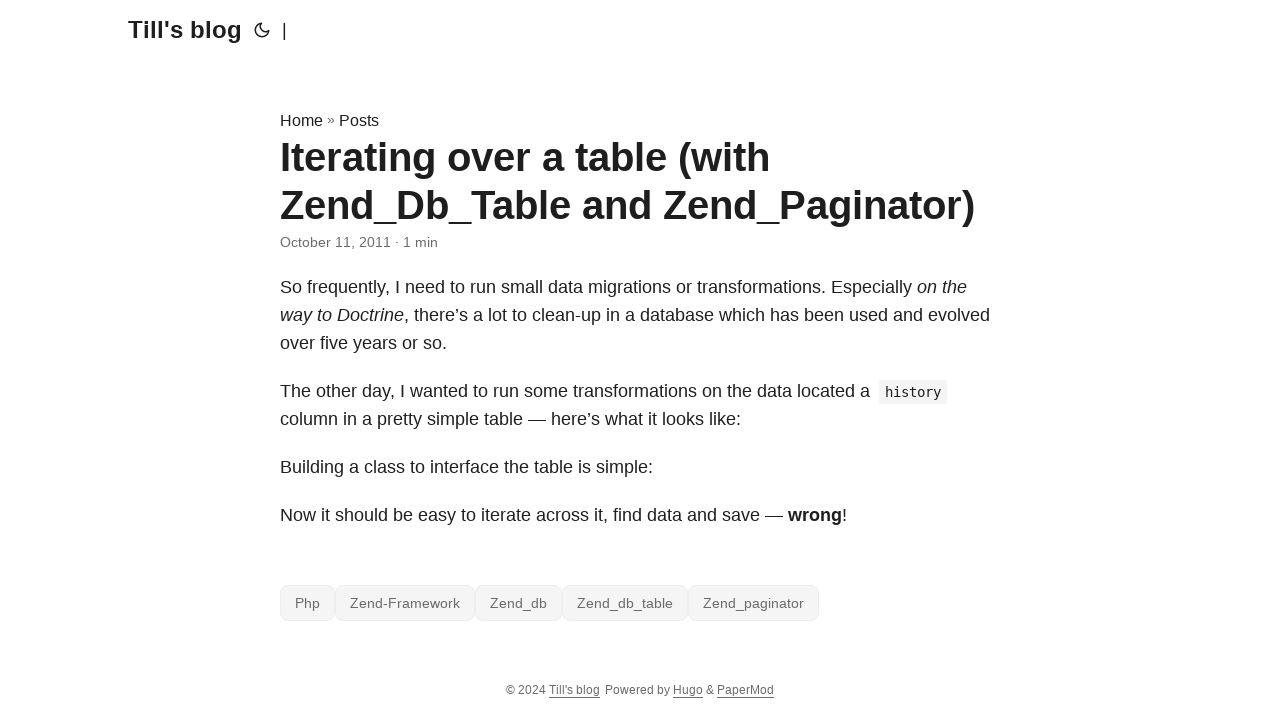

--- FILE ---
content_type: text/html
request_url: https://till.klampaeckel.de/blog/archives/166-Iterating-over-a-table-with-Zend_Db_Table-and-Zend_Paginator.html
body_size: 400
content:
<!DOCTYPE html>
<html lang="en-us">
  <head>
    <title>https://till.klampaeckel.de/posts/166-iterating-over-a-table-with-zend_db_table-and-zend_paginator/</title>
    <link rel="canonical" href="https://till.klampaeckel.de/posts/166-iterating-over-a-table-with-zend_db_table-and-zend_paginator/">
    <meta name="robots" content="noindex">
    <meta charset="utf-8">
    <meta http-equiv="refresh" content="0; url=https://till.klampaeckel.de/posts/166-iterating-over-a-table-with-zend_db_table-and-zend_paginator/">
  </head>
</html>
<script defer src="https://static.cloudflareinsights.com/beacon.min.js/vcd15cbe7772f49c399c6a5babf22c1241717689176015" integrity="sha512-ZpsOmlRQV6y907TI0dKBHq9Md29nnaEIPlkf84rnaERnq6zvWvPUqr2ft8M1aS28oN72PdrCzSjY4U6VaAw1EQ==" data-cf-beacon='{"version":"2024.11.0","token":"27817f096ceb4b5b82ea2938b7c1baef","r":1,"server_timing":{"name":{"cfCacheStatus":true,"cfEdge":true,"cfExtPri":true,"cfL4":true,"cfOrigin":true,"cfSpeedBrain":true},"location_startswith":null}}' crossorigin="anonymous"></script>


--- FILE ---
content_type: text/html
request_url: https://till.klampaeckel.de/posts/166-iterating-over-a-table-with-zend_db_table-and-zend_paginator/
body_size: 3813
content:
<!DOCTYPE html>
<html lang="en" dir="auto">

<head><meta charset="utf-8">
<meta http-equiv="X-UA-Compatible" content="IE=edge">
<meta name="viewport" content="width=device-width, initial-scale=1, shrink-to-fit=no">
<meta name="robots" content="index, follow">
<title>Iterating over a table (with Zend_Db_Table and Zend_Paginator) | Till&#39;s blog</title>
<meta name="keywords" content="php, zend-framework, zend_db, zend_db_table, zend_paginator">
<meta name="description" content="So frequently, I need to run small data migrations or transformations. Especially on the way to Doctrine, there&rsquo;s a lot to clean-up in a database which has been used and evolved over five years or so.
The other day, I wanted to run some transformations on the data located a history column in a pretty simple table — here&rsquo;s what it looks like:
Building a class to interface the table is simple:">
<meta name="author" content="">
<link rel="canonical" href="https://till.klampaeckel.de/posts/166-iterating-over-a-table-with-zend_db_table-and-zend_paginator/">
<link crossorigin="anonymous" href="/assets/css/stylesheet.b609c58d5c11bb90b1a54e04005d74ad1ddf22165eb79f5533967e57df9c3b50.css" integrity="sha256-tgnFjVwRu5CxpU4EAF10rR3fIhZet59VM5Z&#43;V9&#43;cO1A=" rel="preload stylesheet" as="style">
<link rel="icon" href="https://till.klampaeckel.de/favicon.ico">
<link rel="icon" type="image/png" sizes="16x16" href="https://till.klampaeckel.de/favicon-16x16.png">
<link rel="icon" type="image/png" sizes="32x32" href="https://till.klampaeckel.de/favicon-32x32.png">
<link rel="apple-touch-icon" href="https://till.klampaeckel.de/apple-touch-icon.png">
<link rel="mask-icon" href="https://till.klampaeckel.de/safari-pinned-tab.svg">
<meta name="theme-color" content="#2e2e33">
<meta name="msapplication-TileColor" content="#2e2e33">
<link rel="alternate" hreflang="en" href="https://till.klampaeckel.de/posts/166-iterating-over-a-table-with-zend_db_table-and-zend_paginator/">
<noscript>
    <style>
        #theme-toggle,
        .top-link {
            display: none;
        }

    </style>
    <style>
        @media (prefers-color-scheme: dark) {
            :root {
                --theme: rgb(29, 30, 32);
                --entry: rgb(46, 46, 51);
                --primary: rgb(218, 218, 219);
                --secondary: rgb(155, 156, 157);
                --tertiary: rgb(65, 66, 68);
                --content: rgb(196, 196, 197);
                --code-block-bg: rgb(46, 46, 51);
                --code-bg: rgb(55, 56, 62);
                --border: rgb(51, 51, 51);
            }

            .list {
                background: var(--theme);
            }

            .list:not(.dark)::-webkit-scrollbar-track {
                background: 0 0;
            }

            .list:not(.dark)::-webkit-scrollbar-thumb {
                border-color: var(--theme);
            }
        }

    </style>
</noscript>
<script defer data-domain="till.klampaeckel.de" src="https://plausible.io/js/script.js"></script>

  

<meta property="og:title" content="Iterating over a table (with Zend_Db_Table and Zend_Paginator)" />
<meta property="og:description" content="So frequently, I need to run small data migrations or transformations. Especially on the way to Doctrine, there&rsquo;s a lot to clean-up in a database which has been used and evolved over five years or so.
The other day, I wanted to run some transformations on the data located a history column in a pretty simple table — here&rsquo;s what it looks like:
Building a class to interface the table is simple:" />
<meta property="og:type" content="article" />
<meta property="og:url" content="https://till.klampaeckel.de/posts/166-iterating-over-a-table-with-zend_db_table-and-zend_paginator/" /><meta property="article:section" content="posts" />
<meta property="article:published_time" content="2011-10-11T18:19:00+00:00" />
<meta property="article:modified_time" content="2011-10-11T18:19:00+00:00" />

<meta name="twitter:card" content="summary"/>
<meta name="twitter:title" content="Iterating over a table (with Zend_Db_Table and Zend_Paginator)"/>
<meta name="twitter:description" content="So frequently, I need to run small data migrations or transformations. Especially on the way to Doctrine, there&rsquo;s a lot to clean-up in a database which has been used and evolved over five years or so.
The other day, I wanted to run some transformations on the data located a history column in a pretty simple table — here&rsquo;s what it looks like:
Building a class to interface the table is simple:"/>


<script type="application/ld+json">
{
  "@context": "https://schema.org",
  "@type": "BreadcrumbList",
  "itemListElement": [
    {
      "@type": "ListItem",
      "position":  1 ,
      "name": "Posts",
      "item": "https://till.klampaeckel.de/posts/"
    }, 
    {
      "@type": "ListItem",
      "position":  2 ,
      "name": "Iterating over a table (with Zend_Db_Table and Zend_Paginator)",
      "item": "https://till.klampaeckel.de/posts/166-iterating-over-a-table-with-zend_db_table-and-zend_paginator/"
    }
  ]
}
</script>
<script type="application/ld+json">
{
  "@context": "https://schema.org",
  "@type": "BlogPosting",
  "headline": "Iterating over a table (with Zend_Db_Table and Zend_Paginator)",
  "name": "Iterating over a table (with Zend_Db_Table and Zend_Paginator)",
  "description": "So frequently, I need to run small data migrations or transformations. Especially on the way to Doctrine, there\u0026rsquo;s a lot to clean-up in a database which has been used and evolved over five years or so.\nThe other day, I wanted to run some transformations on the data located a history column in a pretty simple table — here\u0026rsquo;s what it looks like:\nBuilding a class to interface the table is simple:",
  "keywords": [
    "php", "zend-framework", "zend_db", "zend_db_table", "zend_paginator"
  ],
  "articleBody": "So frequently, I need to run small data migrations or transformations. Especially on the way to Doctrine, there’s a lot to clean-up in a database which has been used and evolved over five years or so.\nThe other day, I wanted to run some transformations on the data located a history column in a pretty simple table — here’s what it looks like:\nBuilding a class to interface the table is simple:\nNow it should be easy to iterate across it, find data and save — wrong!\n",
  "wordCount" : "87",
  "inLanguage": "en",
  "datePublished": "2011-10-11T18:19:00Z",
  "dateModified": "2011-10-11T18:19:00Z",
  "mainEntityOfPage": {
    "@type": "WebPage",
    "@id": "https://till.klampaeckel.de/posts/166-iterating-over-a-table-with-zend_db_table-and-zend_paginator/"
  },
  "publisher": {
    "@type": "Organization",
    "name": "Till's blog",
    "logo": {
      "@type": "ImageObject",
      "url": "https://till.klampaeckel.de/favicon.ico"
    }
  }
}
</script>
</head>

<body class="" id="top">
<script>
    if (localStorage.getItem("pref-theme") === "dark") {
        document.body.classList.add('dark');
    } else if (localStorage.getItem("pref-theme") === "light") {
        document.body.classList.remove('dark')
    } else if (window.matchMedia('(prefers-color-scheme: dark)').matches) {
        document.body.classList.add('dark');
    }

</script>

<header class="header">
    <nav class="nav">
        <div class="logo">
            <a href="https://till.klampaeckel.de/" accesskey="h" title="Till&#39;s blog (Alt + H)">Till&#39;s blog</a>
            <div class="logo-switches">
                <button id="theme-toggle" accesskey="t" title="(Alt + T)">
                    <svg id="moon" xmlns="http://www.w3.org/2000/svg" width="24" height="18" viewBox="0 0 24 24"
                        fill="none" stroke="currentColor" stroke-width="2" stroke-linecap="round"
                        stroke-linejoin="round">
                        <path d="M21 12.79A9 9 0 1 1 11.21 3 7 7 0 0 0 21 12.79z"></path>
                    </svg>
                    <svg id="sun" xmlns="http://www.w3.org/2000/svg" width="24" height="18" viewBox="0 0 24 24"
                        fill="none" stroke="currentColor" stroke-width="2" stroke-linecap="round"
                        stroke-linejoin="round">
                        <circle cx="12" cy="12" r="5"></circle>
                        <line x1="12" y1="1" x2="12" y2="3"></line>
                        <line x1="12" y1="21" x2="12" y2="23"></line>
                        <line x1="4.22" y1="4.22" x2="5.64" y2="5.64"></line>
                        <line x1="18.36" y1="18.36" x2="19.78" y2="19.78"></line>
                        <line x1="1" y1="12" x2="3" y2="12"></line>
                        <line x1="21" y1="12" x2="23" y2="12"></line>
                        <line x1="4.22" y1="19.78" x2="5.64" y2="18.36"></line>
                        <line x1="18.36" y1="5.64" x2="19.78" y2="4.22"></line>
                    </svg>
                </button>
                <ul class="lang-switch"><li>|</li>
                </ul>
            </div>
        </div>
        <ul id="menu">
        </ul>
    </nav>
</header>
<main class="main">

<article class="post-single">
  <header class="post-header">
    <div class="breadcrumbs"><a href="https://till.klampaeckel.de/">Home</a>&nbsp;»&nbsp;<a href="https://till.klampaeckel.de/posts/">Posts</a></div>
    <h1 class="post-title entry-hint-parent">
      Iterating over a table (with Zend_Db_Table and Zend_Paginator)
    </h1>
    <div class="post-meta"><span title='2011-10-11 18:19:00 +0000 UTC'>October 11, 2011</span>&nbsp;·&nbsp;1 min

</div>
  </header> 
  <div class="post-content"><p>So frequently, I need to run small data migrations or transformations. Especially <em>on the way to Doctrine</em>, there&rsquo;s a lot to clean-up in a database which has been used and evolved over five years or so.</p>
<p>The other day, I wanted to run some transformations on the data located a <code>history</code> column in a pretty simple table — here&rsquo;s what it looks like:</p>
<!-- raw HTML omitted -->
<!-- raw HTML omitted -->
<p>Building a class to interface the table is simple:</p>
<!-- raw HTML omitted -->
<!-- raw HTML omitted -->
<p>Now it should be easy to iterate across it, find data and save — <strong>wrong</strong>!</p>


  </div>

  <footer class="post-footer">
    <ul class="post-tags">
      <li><a href="https://till.klampaeckel.de/tags/php/">Php</a></li>
      <li><a href="https://till.klampaeckel.de/tags/zend-framework/">Zend-Framework</a></li>
      <li><a href="https://till.klampaeckel.de/tags/zend_db/">Zend_db</a></li>
      <li><a href="https://till.klampaeckel.de/tags/zend_db_table/">Zend_db_table</a></li>
      <li><a href="https://till.klampaeckel.de/tags/zend_paginator/">Zend_paginator</a></li>
    </ul>
  </footer>
</article>
    </main>
    
<footer class="footer">
    <span>&copy; 2024 <a href="https://till.klampaeckel.de/">Till&#39;s blog</a></span>
    <span>
        Powered by
        <a href="https://gohugo.io/" rel="noopener noreferrer" target="_blank">Hugo</a> &
        <a href="https://github.com/adityatelange/hugo-PaperMod/" rel="noopener" target="_blank">PaperMod</a>
    </span>
</footer>
<a href="#top" aria-label="go to top" title="Go to Top (Alt + G)" class="top-link" id="top-link" accesskey="g">
    <svg xmlns="http://www.w3.org/2000/svg" viewBox="0 0 12 6" fill="currentColor">
        <path d="M12 6H0l6-6z" />
    </svg>
</a>

<script>
    let menu = document.getElementById('menu')
    if (menu) {
        menu.scrollLeft = localStorage.getItem("menu-scroll-position");
        menu.onscroll = function () {
            localStorage.setItem("menu-scroll-position", menu.scrollLeft);
        }
    }

    document.querySelectorAll('a[href^="#"]').forEach(anchor => {
        anchor.addEventListener("click", function (e) {
            e.preventDefault();
            var id = this.getAttribute("href").substr(1);
            if (!window.matchMedia('(prefers-reduced-motion: reduce)').matches) {
                document.querySelector(`[id='${decodeURIComponent(id)}']`).scrollIntoView({
                    behavior: "smooth"
                });
            } else {
                document.querySelector(`[id='${decodeURIComponent(id)}']`).scrollIntoView();
            }
            if (id === "top") {
                history.replaceState(null, null, " ");
            } else {
                history.pushState(null, null, `#${id}`);
            }
        });
    });

</script>
<script>
    var mybutton = document.getElementById("top-link");
    window.onscroll = function () {
        if (document.body.scrollTop > 800 || document.documentElement.scrollTop > 800) {
            mybutton.style.visibility = "visible";
            mybutton.style.opacity = "1";
        } else {
            mybutton.style.visibility = "hidden";
            mybutton.style.opacity = "0";
        }
    };

</script>
<script>
    document.getElementById("theme-toggle").addEventListener("click", () => {
        if (document.body.className.includes("dark")) {
            document.body.classList.remove('dark');
            localStorage.setItem("pref-theme", 'light');
        } else {
            document.body.classList.add('dark');
            localStorage.setItem("pref-theme", 'dark');
        }
    })

</script>
<script>
    document.querySelectorAll('pre > code').forEach((codeblock) => {
        const container = codeblock.parentNode.parentNode;

        const copybutton = document.createElement('button');
        copybutton.classList.add('copy-code');
        copybutton.innerHTML = 'copy';

        function copyingDone() {
            copybutton.innerHTML = 'copied!';
            setTimeout(() => {
                copybutton.innerHTML = 'copy';
            }, 2000);
        }

        copybutton.addEventListener('click', (cb) => {
            if ('clipboard' in navigator) {
                navigator.clipboard.writeText(codeblock.textContent);
                copyingDone();
                return;
            }

            const range = document.createRange();
            range.selectNodeContents(codeblock);
            const selection = window.getSelection();
            selection.removeAllRanges();
            selection.addRange(range);
            try {
                document.execCommand('copy');
                copyingDone();
            } catch (e) { };
            selection.removeRange(range);
        });

        if (container.classList.contains("highlight")) {
            container.appendChild(copybutton);
        } else if (container.parentNode.firstChild == container) {
            
        } else if (codeblock.parentNode.parentNode.parentNode.parentNode.parentNode.nodeName == "TABLE") {
            
            codeblock.parentNode.parentNode.parentNode.parentNode.parentNode.appendChild(copybutton);
        } else {
            
            codeblock.parentNode.appendChild(copybutton);
        }
    });
</script>
<script defer src="https://static.cloudflareinsights.com/beacon.min.js/vcd15cbe7772f49c399c6a5babf22c1241717689176015" integrity="sha512-ZpsOmlRQV6y907TI0dKBHq9Md29nnaEIPlkf84rnaERnq6zvWvPUqr2ft8M1aS28oN72PdrCzSjY4U6VaAw1EQ==" data-cf-beacon='{"version":"2024.11.0","token":"27817f096ceb4b5b82ea2938b7c1baef","r":1,"server_timing":{"name":{"cfCacheStatus":true,"cfEdge":true,"cfExtPri":true,"cfL4":true,"cfOrigin":true,"cfSpeedBrain":true},"location_startswith":null}}' crossorigin="anonymous"></script>
</body>

</html>
